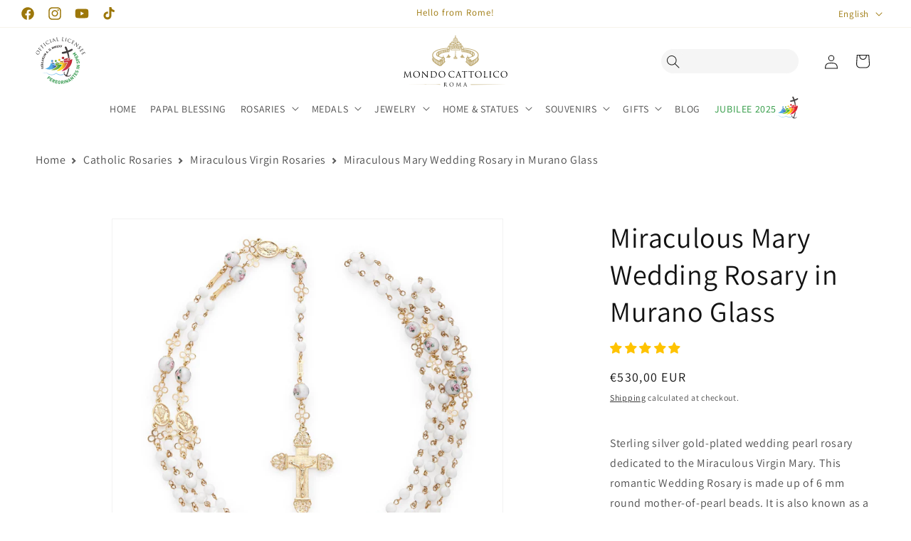

--- FILE ---
content_type: text/css
request_url: https://www.mondocattolico.com/cdn/shop/t/37/assets/magecloud.css?v=78502389597051136561764870721
body_size: 2373
content:
.header__inline-menu.header__inline-menu-logo{display:grid;grid-template-columns:1fr 90px 1fr;column-gap:5px;width:100%;align-items:center}.header__inline-menu-logo .header__menu-item{padding:1rem}.header__inline-menu-logo summary.list-menu__item{padding-right:2.2rem}.mg-header-nav--left{justify-content:flex-end!important;flex-wrap:nowrap}.mg-header-nav--right{justify-content:start!important;flex-wrap:nowrap}.mg-header-nav__logo-wrap{position:relative}.shopify-section-header-hidden .mg-header-nav__logo{opacity:0;visibility:hidden;transform:translateY(-100%)}.mg-header-nav__logo{position:absolute;transform:translateY(-54%);transition:all .2s ease-in-out}.mg-header-nav__logo .header__heading-link{padding:0}@media screen and (min-width: 990px){.header--has-menu:not(.header--middle-left){padding-bottom:0}}@media screen and (max-width: 1200px){.header__inline-menu.header__inline-menu-logo .header__menu-item{font-size:1.1rem;padding:.8rem}.header__inline-menu.header__inline-menu-logo summary.list-menu__item.header__menu-item{padding-right:2rem}.header__inline-menu.header__inline-menu-logo summary .icon-caret{height:.4rem}}.mg-search-full .field:after,.mg-search-full .field:before,.mg-search-full .field:hover:after,.mg-search-full .search__input,.mg-search-full .predictive-search{border-radius:5px}.mg-search-full .predictive-search{margin-top:3px;border-top-width:var(--popup-border-width);border-top-style:solid;border-top-color:rgba(var(--color-foreground),var(--popup-border-opacity))}.mg-search-full .field__input{height:4rem}@media screen and (max-width: 989px){.header__inline-menu.header__inline-menu-logo{display:none}.hide-mobile{display:none!important}}@media screen and (min-width: 990px){.visually-hidden_desktop{position:absolute;width:1px;height:1px;margin:-1px;border:0;padding:0;white-space:nowrap;clip-path:inset(100%);clip:rect(0 0 0 0);overflow:hidden}.hide-desktop{display:none!important}}.slideshow__text-wrapper.banner__content{z-index:1}.slideshow__controls.slider-controls-absolute{position:absolute;z-index:2;width:calc(100% - 10rem);bottom:0;background-color:#ffffffb3}@media screen and (max-width: 750px){.slideshow__controls.slider-controls-absolute{width:calc(100% - 3rem)}.slideshow__controls.slider-controls-absolute_full,.slideshow__controls.slider-controls-absolute,.slideshow__controls.slider-controls-absolute_full .slider-button,.slideshow__controls.slider-controls-absolute .slider-button{max-height:35px}}.slideshow__controls.slider-controls-absolute_full{position:absolute;z-index:2;width:100%;bottom:0;background-color:#ffffffb3}.js-slider-slick .slick-prev,.js-slider-slick .slick-next{top:37%}.js-slider-slick .slick-prev:before{content:"\2039";color:rgba(var(--color-foreground),.75);font-size:30px}.js-slider-slick .card-wrapper{padding:0 calc(var(--grid-desktop-horizontal-spacing) / 2)}.js-slider-slick .slick-next:before{content:"\203a";color:rgba(var(--color-foreground),.75);font-size:30px}.glider-next,.glider-prev{background-color:transparent}.glider-prev:before{content:"\2039";color:rgba(var(--color-foreground),.75);font-size:30px}.glider-next:before{content:"\203a";color:rgba(var(--color-foreground),.75);font-size:30px}slider-component .glider-prev{left:25px}slider-component .glider-next{right:25px}@media screen and (max-width: 767px){slider-component .glider-prev,slider-component .glider-next{display:none}}.product-option.bundle_id{display:none}body .jdgm-all-reviews-page__title{margin-top:35px}.pdf-modal{display:none;position:fixed;top:0;left:0;width:100%;height:100%;background-color:#000c;z-index:9999;margin:0!important}.pdf-modal-content{position:absolute;max-width:100%;height:100%;margin:50px 30px;padding:0;top:0;left:0;bottom:0;right:0}.pdf-modal-close{position:absolute;top:0;right:0;font-size:40px;color:#ccc;border:none;background-color:transparent;cursor:pointer}.pdf-modal-close svg{fill:#fff;width:40px;height:40px}.pdf-iframe{width:100%;left:50%;transform:translate(-50%);position:absolute;top:0;bottom:0;height:89vh;margin:0 auto;max-width:1100px}.jdgm-verified-badge{height:150px}.cart__note_icon{display:flex;width:35px;height:35px}.cart__note-date{font-size:14px;line-height:120%;margin:0;padding-top:40px}@media screen and (min-width: 750px){.cart__footer .cart__note-wrap{width:40rem}}body .smartbanner__icon{width:50px;height:50px;background-size:50px 50px;top:7px}body .smartbanner{height:60px}body .smartbanner__info{top:5px;height:54px}body .smartbanner__info__description{padding-top:0}body .smartbanner__button{font-size:16px;top:18px}.ly-switcher-wrapper.fixed.bottom_right,.ly-switcher-wrapper.absolute.bottom_right{display:none}.list-social__app.footer__list-social{width:100%}.footer__content-top{padding-bottom:2rem}.footer-block__newsletter{order:-3}.footer__follow-on-shop{order:-1}.footer__list-social:not(.list-social__app){order:-2}.list-social__app .list-social__link{padding:5px 8px}.list-social__app .list-social__item:last-of-type .list-social__link{padding-right:0}.product-popup-modal__opener{width:100%;margin:5px 0!important}.product-popup-modal__button{width:100%;display:flex;align-items:center;gap:5px}body .banner:after,body .banner__media:after{z-index:0}body .ly-is-dropup .ly-custom-dropdown-list{bottom:auto}@media screen and (min-width: 750px){body .footer-block--newsletter{flex-wrap:wrap}}.h2-look{font-size:calc(var(--font-heading-scale) * 1.8rem);display:block;margin-bottom:2rem}.footer-selector-title{display:block;margin-top:10px}.header-localization .localization-form__select.link:focus-visible{outline:none;outline-offset:unset;box-shadow:none}@media screen and (max-width: 989px){.localization-wrapper{position:absolute;right:5px;top:0;background:rgb(var(--color-background));z-index:3}.collection-hero__description{display:none}.collection-desc-mobile{margin-top:30px;margin-bottom:30px}}.alt-logo-header{grid-area:left-icons}@media screen and (min-width: 990px){.alt-logo-header{width:70px;margin-top:10px}}@media screen and (max-width: 749px){.collection-desc-mobile{padding:0 1.5rem}.mobile-search-wrap{padding:0 1.5rem 1.5rem}}@media only screen and (min-width: 750px) and (max-width: 990px){.collection-desc-mobile{padding:0 5rem}.mobile-search-wrap{padding:0 5rem 5rem}}@media screen and (max-width: 989px){.alt-logo-header-ab{position:absolute;width:30px;margin-left:25px;margin-top:5px}.alt-logo-header{display:none}.header__search{display:none!important}.mobile-search-field:after{box-shadow:unset!important}.mobile-search-field:before{box-shadow:unset!important;border:1px solid white;border-radius:100px}.mobile-search-input{background-color:#f5f5f5}.mobile-search-field label{margin-left:20px}}@media screen and (min-width: 990px){.alt-logo-header-ab,.mobile-search-wrap,.menu-item-jubilee-2025,.collection-desc-mobile{display:none}}.collection-desc-mobile p{font-size:12px;font-style:normal;font-weight:400;line-height:normal}.col-desc-mob-title{display:block;font-size:26px;font-style:normal;font-weight:400;line-height:normal;margin-bottom:20px}.header>.header__search{grid-area:icons;justify-self:center}.search-input-right-wrap{display:block;margin-top:4px}.search-input-right{border-radius:24px;border:1px solid white;background-color:#f5f5f5;padding:10px 0 9px 2px;width:190px;text-decoration:none}input[type=search]::-webkit-search-decoration,input[type=search]::-webkit-search-cancel-button,input[type=search]::-webkit-search-results-button,input[type=search]::-webkit-search-results-decoration{-webkit-appearance:none}.search-input-right:hover{background-color:#e4e4e4}.search-input-right::placeholder{padding-left:35px;font-size:1.6rem;font-family:var(--font-body-family),serif;letter-spacing:.06rem;z-index:10}.search-input-icon{position:absolute;top:5px;padding:5px;border-radius:24px;background-color:#f5f5f5}.search-input-icon:hover{background-color:#c8c8c8}@media screen and (max-width: 989px){.predictive-search__item{padding:.4rem 2rem!important}#HeaderDrawer-jubilee-2025{padding:0 3rem}.search-input-right::placeholder{padding-left:10px}}.jubilee-color{color:#27963c}@media screen and (min-width: 990px){.header__search{margin-right:50px}.jubilee-2025-logo-wrap{position:relative}.jubilee-2025-logo-wrap svg{position:relative;margin-left:-5px}.jubilee-position{margin-top:-13px}.list-menu__item{padding:1.1rem 1rem 0}.header__menu-item .icon-caret{top:unset}.menu-drawer__menu-item svg{display:none}}.ppb-area::placeholder{opacity:1!important;color:#a6a6a6}.search-input-wrap:after,.search-input-wrap:hover.search-input-wrap:after,.mobile-search-input{border-radius:100px!important;box-shadow:unset!important;border:1px solid white}.search-input-wrap:before{border-radius:100px;box-shadow:unset!important}.search-input-custom:focus{box-shadow:unset!important;border-radius:100px}.search-input-custom{background-color:#f5f5f5;border-radius:100px;padding-left:40px!important}.search__button .icon{z-index:2}.search-button-custom{right:700px!important}.search-button-custom:focus{display:none}div.search-modal__content.search-modal__content-bottom>predictive-search>form>div.field.search-input-wrap>label{margin-left:20px}.mobile-search-wrap{background-color:#fff}.ppb-area::placeholder{opacity:1!important}.mobile-search-field{position:relative;cursor:pointer;scroll-margin-top:10px}#lens-icon{position:absolute;left:12px;top:50%;transform:translateY(-50%);z-index:2;width:2.4rem}.search__input{padding-left:40px!important}.footer-block--menu .accordion-icon{transition:transform .3s ease;width:16px;height:16px;display:flex;align-items:center;justify-content:center;font-weight:400}.footer-block--menu .accordion-icon:before{content:"";width:16px;height:16px;background-image:url('data:image/svg+xml;utf8,<svg viewBox="0 0 24 24" fill="none" xmlns="http://www.w3.org/2000/svg"><path d="M1.875 7.438 12 17.563 22.125 7.438" stroke="%23c7c7c7" stroke-width="2.75"></path></svg>');background-repeat:no-repeat;background-position:center;background-size:contain;display:block;transform:rotate(0);transition:transform .3s ease}.footer-block--menu .accordion-icon.open:before{transform:rotate(180deg)}@media screen and (max-width: 768px){.footer-block--menu{border-bottom:1px solid #dddddd;padding:0!important;margin:0!important}.footer-block--menu:last-child{border-bottom:none!important}.footer-block--menu .footer-block__heading{display:flex!important;justify-content:space-between!important;align-items:center!important;cursor:pointer!important;padding:16px 0!important;margin:0!important;transition:color .3s ease;position:relative;font-weight:500}.footer-block--menu .footer-block__details-content{max-height:0!important;overflow:hidden!important;transition:max-height .4s ease!important;padding-bottom:0!important;margin-bottom:0!important}.footer-block--menu .footer-block__details-content.open{max-height:500px!important;padding-bottom:16px!important}.footer-block:not(.footer-block--menu)+.footer-block:not(.footer-block--menu){border-top:1px solid #dddddd;padding-top:16px}.footer-block__details-content .list-menu__item--link{padding:.5rem 0!important}}@media screen and (min-width: 769px){.footer-block--menu .accordion-icon{display:none!important}.footer-block--menu .footer-block__details-content{max-height:none!important;overflow:visible!important}.footer-block--menu{border-bottom:none!important}}#jm-badge-wrapper{margin-top:30px}.variant-accordion{border-top:1px solid #e5e5e5;border-bottom:1px solid #e5e5e5}.variant-accordion__header{display:flex;justify-content:space-between;align-items:center;padding:15px 0;background:transparent;cursor:pointer;border:none;width:100%;text-align:left;transition:all .2s ease}.one-variant-title{max-width:100%!important;text-transform:uppercase}.variant-accordion__title{display:flex;align-items:center;gap:12px;font-size:16px;font-weight:500;color:#333}.variant-accordion__icon{transition:transform .3s ease;width:10px;height:10px;color:#666}.variant-accordion.is-open .variant-accordion__icon{transform:rotate(180deg)}.variant-accordion__content{overflow:hidden;transition:max-height .3s ease-out;max-height:0;line-height:normal}.variant-accordion.is-open .variant-accordion__content{max-height:1000px;transition:max-height .4s ease-in}.variant-option:last-child{margin-bottom:0;padding-bottom:15px}.variant-option__name{font-weight:600;margin-bottom:4px;color:#333;font-size:14px}.variant-option__values{color:#666;font-size:14px;line-height:1.4}.variant-option__value{display:inline}@media (min-width: 768px){.variant-accordion--desktop-open .variant-accordion__content{max-height:1000px}.variant-accordion--desktop-open .variant-accordion__icon{transform:rotate(180deg)}.variant-accordion--desktop-open:not(.is-open) .variant-accordion__content{max-height:0}.variant-accordion--desktop-open:not(.is-open) .variant-accordion__icon{transform:rotate(0)}}@media (max-width: 767px){.variant-accordion__content{max-height:0}.variant-accordion.is-open .variant-accordion__content{max-height:1000px}}.variant-list-bullet{font-size:20px;margin:0 5px;font-weight:700}#ProductPopup-variant_picker{margin-top:-15px}
/*# sourceMappingURL=/cdn/shop/t/37/assets/magecloud.css.map?v=78502389597051136561764870721 */


--- FILE ---
content_type: text/css
request_url: https://www.mondocattolico.com/cdn/shop/t/37/assets/component-pickup-availability.css?v=34645222959864780961698825045
body_size: 105
content:
pickup-availability{display:block}pickup-availability[available]{min-height:8rem}.pickup-availability-preview{align-items:flex-start;display:flex;gap:.2rem;padding:1rem 2rem 0 0}.pickup-availability-preview .icon{flex-shrink:0;height:1.8rem}.pickup-availability-preview .icon-unavailable{height:1.6rem;margin-top:.1rem}.pickup-availability-button{background-color:transparent;color:rgba(var(--color-foreground),.75);letter-spacing:.06rem;padding:0 0 .2rem;text-align:left;text-decoration:underline}.pickup-availability-button:hover{color:rgb(var(--color-foreground))}.pickup-availability-info *{margin:0 0 .6rem}pickup-availability-drawer{background-color:rgb(var(--color-background));height:100%;opacity:0;overflow-y:auto;padding:2rem;position:fixed;top:0;right:0;z-index:4;transition:opacity var(--duration-default) ease,transform var(--duration-default) ease;transform:translate(100%);width:100%;border-width:0 0 0 var(--drawer-border-width);border-color:rgba(var(--color-foreground),var(--drawer-border-opacity));border-style:solid;filter:drop-shadow(var(--drawer-shadow-horizontal-offset) var(--drawer-shadow-vertical-offset) var(--drawer-shadow-blur-radius) rgba(var(--color-shadow),var(--drawer-shadow-opacity)))}pickup-availability-drawer[open]{transform:translate(0);opacity:1}@media screen and (min-width: 750px){pickup-availability-drawer{transform:translate(100%);width:37.5rem}pickup-availability-drawer[open]{opacity:1;transform:translate(0);animation:animateDrawerOpen var(--duration-default) ease}}.pickup-availability-header{align-items:flex-start;display:flex;justify-content:space-between;margin-bottom:1.2rem}.pickup-availability-drawer-title{margin:.5rem 0 0}.pickup-availability-header .icon{width:2rem}.pickup-availability-drawer-button{background-color:transparent;border:none;color:rgb(var(--color-foreground));cursor:pointer;display:block;height:4.4rem;padding:1.2rem;width:4.4rem}.pickup-availability-drawer-button:hover{color:rgba(var(--color-foreground),.75)}.pickup-availability-variant{font-size:1.3rem;line-height:calc(1 + .2 / var(--font-body-scale));margin:0 0 1.2rem;text-transform:capitalize}.pickup-availability-variant>*+strong{margin-left:1rem}.pickup-availability-list__item{border-bottom:.1rem solid rgba(var(--color-foreground),.08);padding:2rem 0}.pickup-availability-list__item:first-child{border-top:.1rem solid rgba(var(--color-foreground),.08)}.pickup-availability-list__item>*{margin:0}.pickup-availability-list__item>*+*{margin-top:1rem}.pickup-availability-address{font-style:normal;font-size:1.2rem;line-height:calc(1 + .5 / var(--font-body-scale))}.pickup-availability-address p{margin:0}@keyframes animateDrawerOpen{@media screen and (max-width: 749px) {0% {opacity: 0; transform: translateX(100%);} 100% {opacity: 1; transform: translateX(0);}} @media screen and (min-width: 750px) {0% {opacity: 0; transform: translateX(100%);} 100% {opacity: 1; transform: translateX(0);}}}
/*# sourceMappingURL=/cdn/shop/t/37/assets/component-pickup-availability.css.map?v=34645222959864780961698825045 */


--- FILE ---
content_type: text/css
request_url: https://www.mondocattolico.com/cdn/shop/t/37/assets/component-customization-options.css?v=155612272258875762321747653741
body_size: -67
content:
.medal-customisation-section{margin-bottom:25px}.medal-customisation-section input[type=checkbox]{display:none}.medal-customisation-section label{position:relative;padding-left:23px;cursor:pointer}.medal-customisation-section label:before{content:"";position:absolute;top:3px;left:0;width:15px;height:15px;border:1px solid #d9d9d9;border-radius:4px}.medal-customisation-section label:after{position:absolute;content:"";display:block;top:4px;left:6px;width:4px;height:11px;border-style:solid;border-color:#000;border-width:0 2px 2px 0;transform:rotate(45deg);opacity:0;transition:all .5s}.medal-customisation-section input[type=checkbox]:checked+label:after{opacity:1}.medal-customisation-section .medal-customisation-info{display:none}.medal-customisation-section .medal-customisation-info p{margin-top:11px}.medal-customisation-section input[type=text]{display:block;width:100%;border:1px solid #d9d9d9;padding:10px 14px;margin-bottom:15px;outline:none;box-shadow:none}.medal-customisation-section .price{display:inline-block;color:inherit}.toggle-container{position:relative;padding:10px 0 20px}.sr-only{position:absolute;width:1px;height:1px;padding:0;margin:-1px;overflow:hidden;clip:rect(0,0,0,0);border:0}.toggle-switch{display:inline-flex;align-items:center;position:relative;width:55px;height:25px;background:#ddd;border-radius:34px;cursor:pointer;transition:background .3s}.toggle-knob{position:absolute;left:4px;width:19px;height:19px;background:#fff;border-radius:50%;transition:transform .3s}#addon-toggle-metal:checked~.toggle-switch,#addon-toggle-silver:checked~.toggle-switch,#addon-toggle-message:checked~.toggle-switch{background:#00c763}#addon-toggle-metal:checked~.toggle-switch .toggle-knob,#addon-toggle-silver:checked~.toggle-switch .toggle-knob,#addon-toggle-message:checked~.toggle-switch .toggle-knob{transform:translate(28px)}.engraving-content{display:flex;flex-direction:column}.toggle-container .price{display:inline-flex}.pers-charm-toggle-text{display:inline-block;vertical-align:text-bottom;margin-left:10px}.pers-toggle-title{font-weight:700}.engraving-content span{font-style:italic;font-size:12px;line-height:18px;margin:0 0 15px}.engraving-content input{width:200px;height:35px;border:1px solid #e4e4e4;padding:0 10px}.engraving-content input:focus-visible{outline:unset;box-shadow:unset}.engraving-content input::placeholder{text-align:right;color:#e4e4e4}#engraving-input-message{height:60px;border:1px solid #e4e4e4;padding:5px}#engraving-input-message:focus-visible{outline:unset;box-shadow:unset}#engraving-input-message::placeholder{text-align:right;color:#e4e4e4}
/*# sourceMappingURL=/cdn/shop/t/37/assets/component-customization-options.css.map?v=155612272258875762321747653741 */


--- FILE ---
content_type: text/javascript
request_url: https://www.mondocattolico.com/cdn/shop/t/37/assets/product-form.js?v=79826816640704454561748540522
body_size: 642
content:
customElements.get("product-form")||customElements.define("product-form",class extends HTMLElement{constructor(){super(),this.form=this.querySelector("form"),this.form.querySelector("[name=id]").disabled=!1,this.form.addEventListener("submit",this.onSubmitHandler.bind(this)),this.cart=document.querySelector("cart-notification")||document.querySelector("cart-drawer"),this.submitButton=this.querySelector('[type="submit"]'),document.querySelector("cart-drawer")&&this.submitButton.setAttribute("aria-haspopup","dialog"),this.hideErrors=this.dataset.hideErrors==="true"}onSubmitHandler(evt){if(evt.preventDefault(),this.submitButton.getAttribute("aria-disabled")==="true")return;this.handleErrorMessage(),this.submitButton.setAttribute("aria-disabled",!0),this.submitButton.classList.add("loading");const loadingSpinner=this.querySelector(".loading__spinner");loadingSpinner&&loadingSpinner.classList.remove("hidden");const config=fetchConfig("javascript");config.headers["X-Requested-With"]="XMLHttpRequest",delete config.headers["Content-Type"];const formData=new FormData(this.form);this.cart&&(formData.append("sections",this.cart.getSectionsToRender().map(section=>section.id)),formData.append("sections_url",window.location.pathname),this.cart.setActiveElement(document.activeElement)),config.body=formData;const medalCustomization=document.querySelector("#medal-customization"),charmMetalCustomization=document.querySelector("#addon-toggle-metal"),charmSilverCustomization=document.querySelector("#addon-toggle-silver"),charmMessageCustomization=document.querySelector("#addon-toggle-message");let formCustomizationData={items:[]};const hasCustomization=medalCustomization&&medalCustomization.checked||charmMetalCustomization&&charmMetalCustomization.checked||charmSilverCustomization&&charmSilverCustomization.checked||charmMessageCustomization&&charmMessageCustomization.checked;if(hasCustomization){const bundleId=document.querySelector("product-form").querySelector("#main-product-bundle-id")?.value||"",productQuantity=parseInt(document.querySelector('[name="quantity"]')?.value||"1",10);[{checkbox:medalCustomization,inputSelector:".medal-customization-text",productId:43418389479679},{checkbox:charmMetalCustomization,inputSelector:"#engraving-input-metal",productId:54524624765272},{checkbox:charmSilverCustomization,inputSelector:"#engraving-input-silver",productId:54546255610200},{checkbox:charmMessageCustomization,inputSelector:"#engraving-input-message",productId:54546780258648}].forEach(option=>{if(option.checkbox&&option.checkbox.checked){const inputElement=document.querySelector(option.inputSelector);inputElement&&inputElement.value!==""&&formCustomizationData.items.push({id:option.productId,quantity:productQuantity,properties:{_bundle_id:bundleId}})}})}setTimeout(()=>{fetch(`${routes.cart_add_url}`,config).then(response=>response.json()).then(response=>{if(response.status){publish(PUB_SUB_EVENTS.cartError,{source:"product-form",productVariantId:formData.get("id"),errors:response.errors||response.description,message:response.message}),this.handleErrorMessage(response.description);const soldOutMessage=this.submitButton.querySelector(".sold-out-message");soldOutMessage&&(this.submitButton.setAttribute("aria-disabled","true"),this.submitButton.querySelector("span").classList.add("hidden"),soldOutMessage.classList.remove("hidden"),this.error=!0);return}if(hasCustomization&&formCustomizationData.items.length>0&&fetch(window.Shopify.routes.root+"cart/add.js",{method:"POST",headers:{"Content-Type":"application/json"},body:JSON.stringify(formCustomizationData)}).catch(error=>{console.error("Customization add error:",error)}),!this.cart){window.location=window.routes.cart_url;return}this.error||publish(PUB_SUB_EVENTS.cartUpdate,{source:"product-form",productVariantId:formData.get("id"),cartData:response}),this.error=!1;const quickAddModal=this.closest("quick-add-modal");quickAddModal?(document.body.addEventListener("modalClosed",()=>{setTimeout(()=>{this.cart.renderContents(response)})},{once:!0}),quickAddModal.hide(!0)):this.cart.renderContents(response)}).catch(e=>{console.error(e)}).finally(()=>{this.submitButton.classList.remove("loading"),this.cart&&this.cart.classList.contains("is-empty")&&this.cart.classList.remove("is-empty"),this.error||this.submitButton.removeAttribute("aria-disabled");const spinner=this.querySelector(".loading__spinner");spinner&&spinner.classList.add("hidden")})},1500)}handleErrorMessage(errorMessage=!1){this.hideErrors||(this.errorMessageWrapper=this.errorMessageWrapper||this.querySelector(".product-form__error-message-wrapper"),this.errorMessageWrapper&&(this.errorMessage=this.errorMessage||this.errorMessageWrapper.querySelector(".product-form__error-message"),this.errorMessageWrapper.toggleAttribute("hidden",!errorMessage),errorMessage&&(this.errorMessage.textContent=errorMessage)))}});
//# sourceMappingURL=/cdn/shop/t/37/assets/product-form.js.map?v=79826816640704454561748540522


--- FILE ---
content_type: text/javascript; charset=utf-8
request_url: https://www.mondocattolico.com/products/miraculous-mary-wedding-rosary.js
body_size: 786
content:
{"id":7991708156159,"title":"Miraculous Mary Wedding Rosary in Murano Glass","handle":"miraculous-mary-wedding-rosary","description":"\u003cspan\u003eSterling silver gold-plated wedding pearl rosary dedicated to the Miraculous Virgin Mary. This romantic Wedding Rosary is made up of 6 mm round mother-of-pearl beads. It is also known as a lazo Rosary. Each bead has been decorated on both side with a fine gold-plated filigree cap.  The Rosary is composed of two loops of rosaries joined with a delicate medal of the Miraculous Virgin Mary. A beautiful gold-plated filigree crucifix closes the rosary. Special Our father beads made of Murano glass in 8 mm. These nice beads are decorated with a flower design in the center of them and embellished on both side of them with filigree caps. The delicate flower-shaped space connectors in gold-plated make the Rosary a romantic piece. This lazo is conceived to be kept in the hands of the couple during the wedding.\u003c\/span\u003e","published_at":"2023-03-30T16:18:08+02:00","created_at":"2023-03-23T13:35:18+01:00","vendor":"MONDO CATTOLICO ROMA","type":"Prayer Beads","tags":["charm_message","charm_silver","FOTOOK","Glass Rosary","Hand Lasso Rosary","Miraculous Virgin Rosaries","Rosaries","Rosary Beads \u0026 Necklaces for Women","Silver Rosary Beads","Traditional Wedding Rosaries","Wedding","Wedding Rosaries"],"price":53000,"price_min":53000,"price_max":53000,"available":true,"price_varies":false,"compare_at_price":null,"compare_at_price_min":0,"compare_at_price_max":0,"compare_at_price_varies":false,"variants":[{"id":43893777563903,"title":"51 cm (20.07 in) \/ 6 mm (0.23 in)","option1":"51 cm (20.07 in)","option2":"6 mm (0.23 in)","option3":null,"sku":"WC0000M1","requires_shipping":true,"taxable":true,"featured_image":{"id":50740261355864,"product_id":7991708156159,"position":1,"created_at":"2023-06-08T10:36:04+02:00","updated_at":"2023-06-08T10:36:04+02:00","alt":"MONDO CATTOLICO Prayer Beads 51 cm (20.07 in) \/ 6 mm (0.23 in) Miraculous Mary Wedding Rosary in Murano Glass","width":2500,"height":2500,"src":"https:\/\/cdn.shopify.com\/s\/files\/1\/0627\/7991\/6543\/files\/miraculous-mary-wedding-rosary-in-murano-glass-39403049550079.jpg?v=1686213364","variant_ids":[43893777563903]},"available":true,"name":"Miraculous Mary Wedding Rosary in Murano Glass - 51 cm (20.07 in) \/ 6 mm (0.23 in)","public_title":"51 cm (20.07 in) \/ 6 mm (0.23 in)","options":["51 cm (20.07 in)","6 mm (0.23 in)"],"price":53000,"weight":10,"compare_at_price":null,"inventory_management":"shopify","barcode":"","featured_media":{"alt":"MONDO CATTOLICO Prayer Beads 51 cm (20.07 in) \/ 6 mm (0.23 in) Miraculous Mary Wedding Rosary in Murano Glass","id":43343255634264,"position":1,"preview_image":{"aspect_ratio":1.0,"height":2500,"width":2500,"src":"https:\/\/cdn.shopify.com\/s\/files\/1\/0627\/7991\/6543\/files\/miraculous-mary-wedding-rosary-in-murano-glass-39403049550079.jpg?v=1686213364"}},"quantity_rule":{"min":1,"max":null,"increment":1},"quantity_price_breaks":[],"requires_selling_plan":false,"selling_plan_allocations":[]}],"images":["\/\/cdn.shopify.com\/s\/files\/1\/0627\/7991\/6543\/files\/miraculous-mary-wedding-rosary-in-murano-glass-39403049550079.jpg?v=1686213364","\/\/cdn.shopify.com\/s\/files\/1\/0627\/7991\/6543\/files\/miraculous-mary-wedding-rosary-in-murano-glass-39403049582847.jpg?v=1686213362","\/\/cdn.shopify.com\/s\/files\/1\/0627\/7991\/6543\/files\/miraculous-mary-wedding-rosary-in-murano-glass-39403049517311.jpg?v=1686213198"],"featured_image":"\/\/cdn.shopify.com\/s\/files\/1\/0627\/7991\/6543\/files\/miraculous-mary-wedding-rosary-in-murano-glass-39403049550079.jpg?v=1686213364","options":[{"name":"Size","position":1,"values":["51 cm (20.07 in)"]},{"name":"Beads","position":2,"values":["6 mm (0.23 in)"]}],"url":"\/products\/miraculous-mary-wedding-rosary","media":[{"alt":"MONDO CATTOLICO Prayer Beads 51 cm (20.07 in) \/ 6 mm (0.23 in) Miraculous Mary Wedding Rosary in Murano Glass","id":43343255634264,"position":1,"preview_image":{"aspect_ratio":1.0,"height":2500,"width":2500,"src":"https:\/\/cdn.shopify.com\/s\/files\/1\/0627\/7991\/6543\/files\/miraculous-mary-wedding-rosary-in-murano-glass-39403049550079.jpg?v=1686213364"},"aspect_ratio":1.0,"height":2500,"media_type":"image","src":"https:\/\/cdn.shopify.com\/s\/files\/1\/0627\/7991\/6543\/files\/miraculous-mary-wedding-rosary-in-murano-glass-39403049550079.jpg?v=1686213364","width":2500},{"alt":"MONDO CATTOLICO Prayer Beads 51 cm (20.07 in) \/ 6 mm (0.23 in) Miraculous Mary Wedding Rosary in Murano Glass","id":43343255306584,"position":2,"preview_image":{"aspect_ratio":1.0,"height":2500,"width":2500,"src":"https:\/\/cdn.shopify.com\/s\/files\/1\/0627\/7991\/6543\/files\/miraculous-mary-wedding-rosary-in-murano-glass-39403049582847.jpg?v=1686213362"},"aspect_ratio":1.0,"height":2500,"media_type":"image","src":"https:\/\/cdn.shopify.com\/s\/files\/1\/0627\/7991\/6543\/files\/miraculous-mary-wedding-rosary-in-murano-glass-39403049582847.jpg?v=1686213362","width":2500},{"alt":"MONDO CATTOLICO Prayer Beads 51 cm (20.07 in) \/ 6 mm (0.23 in) Miraculous Mary Wedding Rosary in Murano Glass","id":43343219949912,"position":3,"preview_image":{"aspect_ratio":1.0,"height":2500,"width":2500,"src":"https:\/\/cdn.shopify.com\/s\/files\/1\/0627\/7991\/6543\/files\/miraculous-mary-wedding-rosary-in-murano-glass-39403049517311.jpg?v=1686213198"},"aspect_ratio":1.0,"height":2500,"media_type":"image","src":"https:\/\/cdn.shopify.com\/s\/files\/1\/0627\/7991\/6543\/files\/miraculous-mary-wedding-rosary-in-murano-glass-39403049517311.jpg?v=1686213198","width":2500}],"requires_selling_plan":false,"selling_plan_groups":[]}